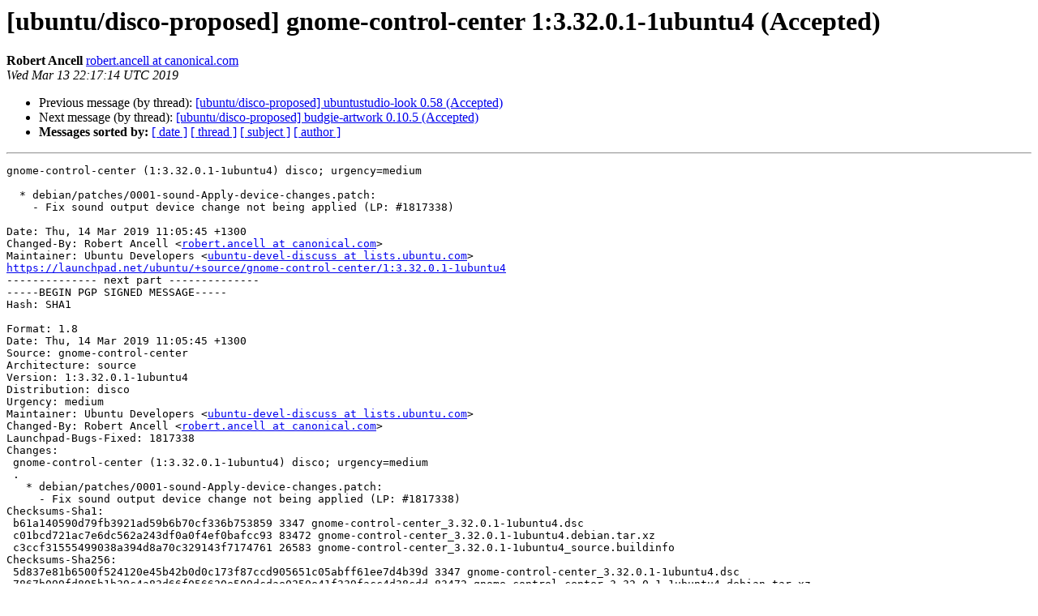

--- FILE ---
content_type: text/html
request_url: https://lists.ubuntu.com/archives/disco-changes/2019-March/009129.html
body_size: 1951
content:
<!DOCTYPE HTML PUBLIC "-//W3C//DTD HTML 4.01 Transitional//EN">
<HTML>
 <HEAD>
   <TITLE> [ubuntu/disco-proposed] gnome-control-center 1:3.32.0.1-1ubuntu4 (Accepted)
   </TITLE>
   <LINK REL="Index" HREF="index.html" >
   <LINK REL="made" HREF="mailto:disco-changes%40lists.ubuntu.com?Subject=Re%3A%20%5Bubuntu/disco-proposed%5D%20gnome-control-center%201%3A3.32.0.1-1ubuntu4%0A%20%28Accepted%29&In-Reply-To=%3C155251543465.7741.1386747855895957676.launchpad%40pepo.canonical.com%3E">
   <META NAME="robots" CONTENT="index,nofollow">
   <style type="text/css">
       pre {
           white-space: pre-wrap;       /* css-2.1, curent FF, Opera, Safari */
           }
   </style>
   <META http-equiv="Content-Type" content="text/html; charset=utf-8">
   <LINK REL="Previous"  HREF="009128.html">
   <LINK REL="Next"  HREF="009130.html">
 </HEAD>
 <BODY BGCOLOR="#ffffff">
   <H1>[ubuntu/disco-proposed] gnome-control-center 1:3.32.0.1-1ubuntu4 (Accepted)</H1>
    <B>Robert Ancell</B> 
    <A HREF="mailto:disco-changes%40lists.ubuntu.com?Subject=Re%3A%20%5Bubuntu/disco-proposed%5D%20gnome-control-center%201%3A3.32.0.1-1ubuntu4%0A%20%28Accepted%29&In-Reply-To=%3C155251543465.7741.1386747855895957676.launchpad%40pepo.canonical.com%3E"
       TITLE="[ubuntu/disco-proposed] gnome-control-center 1:3.32.0.1-1ubuntu4 (Accepted)">robert.ancell at canonical.com
       </A><BR>
    <I>Wed Mar 13 22:17:14 UTC 2019</I>
    <P><UL>
        <LI>Previous message (by thread): <A HREF="009128.html">[ubuntu/disco-proposed] ubuntustudio-look 0.58 (Accepted)
</A></li>
        <LI>Next message (by thread): <A HREF="009130.html">[ubuntu/disco-proposed] budgie-artwork 0.10.5 (Accepted)
</A></li>
         <LI> <B>Messages sorted by:</B> 
              <a href="date.html#9129">[ date ]</a>
              <a href="thread.html#9129">[ thread ]</a>
              <a href="subject.html#9129">[ subject ]</a>
              <a href="author.html#9129">[ author ]</a>
         </LI>
       </UL>
    <HR>  
<!--beginarticle-->
<PRE>gnome-control-center (1:3.32.0.1-1ubuntu4) disco; urgency=medium

  * debian/patches/0001-sound-Apply-device-changes.patch:
    - Fix sound output device change not being applied (LP: #1817338)

Date: Thu, 14 Mar 2019 11:05:45 +1300
Changed-By: Robert Ancell &lt;<A HREF="https://lists.ubuntu.com/mailman/listinfo/disco-changes">robert.ancell at canonical.com</A>&gt;
Maintainer: Ubuntu Developers &lt;<A HREF="https://lists.ubuntu.com/mailman/listinfo/disco-changes">ubuntu-devel-discuss at lists.ubuntu.com</A>&gt;
<A HREF="https://launchpad.net/ubuntu/+source/gnome-control-center/1:3.32.0.1-1ubuntu4">https://launchpad.net/ubuntu/+source/gnome-control-center/1:3.32.0.1-1ubuntu4</A>
-------------- next part --------------
-----BEGIN PGP SIGNED MESSAGE-----
Hash: SHA1

Format: 1.8
Date: Thu, 14 Mar 2019 11:05:45 +1300
Source: gnome-control-center
Architecture: source
Version: 1:3.32.0.1-1ubuntu4
Distribution: disco
Urgency: medium
Maintainer: Ubuntu Developers &lt;<A HREF="https://lists.ubuntu.com/mailman/listinfo/disco-changes">ubuntu-devel-discuss at lists.ubuntu.com</A>&gt;
Changed-By: Robert Ancell &lt;<A HREF="https://lists.ubuntu.com/mailman/listinfo/disco-changes">robert.ancell at canonical.com</A>&gt;
Launchpad-Bugs-Fixed: 1817338
Changes:
 gnome-control-center (1:3.32.0.1-1ubuntu4) disco; urgency=medium
 .
   * debian/patches/0001-sound-Apply-device-changes.patch:
     - Fix sound output device change not being applied (LP: #1817338)
Checksums-Sha1:
 b61a140590d79fb3921ad59b6b70cf336b753859 3347 gnome-control-center_3.32.0.1-1ubuntu4.dsc
 c01bcd721ac7e6dc562a243df0a0f4ef0bafcc93 83472 gnome-control-center_3.32.0.1-1ubuntu4.debian.tar.xz
 c3ccf31555499038a394d8a70c329143f7174761 26583 gnome-control-center_3.32.0.1-1ubuntu4_source.buildinfo
Checksums-Sha256:
 5d837e81b6500f524120e45b42b0d0c173f87ccd905651c05abff61ee7d4b39d 3347 gnome-control-center_3.32.0.1-1ubuntu4.dsc
 7867b099fd805b1b39c4a83d66f056620e509dcdae0250e41f339facc4d38cdd 83472 gnome-control-center_3.32.0.1-1ubuntu4.debian.tar.xz
 db54f8b7a49d4639b7e959b6e2ccda716650921ce1f31e64155725d0f93d3102 26583 gnome-control-center_3.32.0.1-1ubuntu4_source.buildinfo
Files:
 5448e7cf4e70fa008110f02a325c507c 3347 gnome optional gnome-control-center_3.32.0.1-1ubuntu4.dsc
 8f34c1a5dbd91544b181aecc28a19886 83472 gnome optional gnome-control-center_3.32.0.1-1ubuntu4.debian.tar.xz
 05c6dcbcdf79fa9fd1134a8486ecd418 26583 gnome optional gnome-control-center_3.32.0.1-1ubuntu4_source.buildinfo
Original-Maintainer: Debian GNOME Maintainers &lt;<A HREF="https://lists.ubuntu.com/mailman/listinfo/disco-changes">pkg-gnome-maintainers at lists.alioth.debian.org</A>&gt;

-----BEGIN PGP SIGNATURE-----

iHoEARECADoWIQRJeFG11FXGBlQ/K5MY6qGJD3yILgUCXImBDxwccm9iZXJ0LmFu
Y2VsbEBjYW5vbmljYWwuY29tAAoJEBjqoYkPfIgutUcAnj3UGBY33gH+ltULyw9t
4GebcaX3AJ9Xij6UknjdWKt8Z7hl00aidfEhdQ==
=L2wW
-----END PGP SIGNATURE-----
</PRE>


<!--endarticle-->
    <HR>
    <P><UL>
        <!--threads-->
	<LI>Previous message (by thread): <A HREF="009128.html">[ubuntu/disco-proposed] ubuntustudio-look 0.58 (Accepted)
</A></li>
	<LI>Next message (by thread): <A HREF="009130.html">[ubuntu/disco-proposed] budgie-artwork 0.10.5 (Accepted)
</A></li>
         <LI> <B>Messages sorted by:</B> 
              <a href="date.html#9129">[ date ]</a>
              <a href="thread.html#9129">[ thread ]</a>
              <a href="subject.html#9129">[ subject ]</a>
              <a href="author.html#9129">[ author ]</a>
         </LI>
       </UL>

<hr>
<a href="https://lists.ubuntu.com/mailman/listinfo/disco-changes">More information about the Disco-changes
mailing list</a><br>
</body></html>
